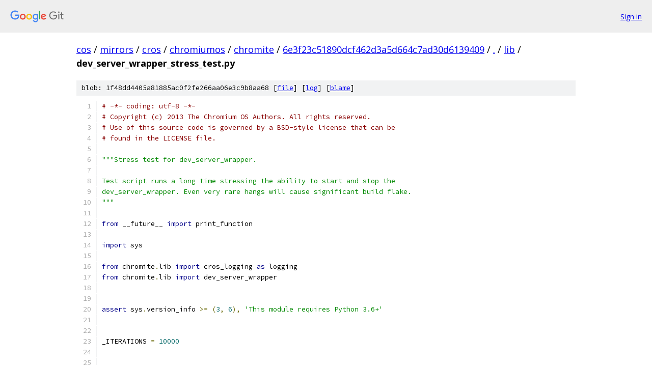

--- FILE ---
content_type: text/html; charset=utf-8
request_url: https://cos.googlesource.com/mirrors/cros/chromiumos/chromite/+/6e3f23c51890dcf462d3a5d664c7ad30d6139409/lib/dev_server_wrapper_stress_test.py
body_size: 1825
content:
<!DOCTYPE html><html lang="en"><head><meta charset="utf-8"><meta name="viewport" content="width=device-width, initial-scale=1"><title>lib/dev_server_wrapper_stress_test.py - mirrors/cros/chromiumos/chromite - Git at Google</title><link rel="stylesheet" type="text/css" href="/+static/base.css"><link rel="stylesheet" type="text/css" href="/+static/prettify/prettify.css"><!-- default customHeadTagPart --></head><body class="Site"><header class="Site-header"><div class="Header"><a class="Header-image" href="/"><img src="//www.gstatic.com/images/branding/lockups/2x/lockup_git_color_108x24dp.png" width="108" height="24" alt="Google Git"></a><div class="Header-menu"> <a class="Header-menuItem" href="https://accounts.google.com/AccountChooser?faa=1&amp;continue=https://cos.googlesource.com/login/mirrors/cros/chromiumos/chromite/%2B/6e3f23c51890dcf462d3a5d664c7ad30d6139409/lib/dev_server_wrapper_stress_test.py">Sign in</a> </div></div></header><div class="Site-content"><div class="Container "><div class="Breadcrumbs"><a class="Breadcrumbs-crumb" href="/?format=HTML">cos</a> / <a class="Breadcrumbs-crumb" href="/mirrors/">mirrors</a> / <a class="Breadcrumbs-crumb" href="/mirrors/cros/">cros</a> / <a class="Breadcrumbs-crumb" href="/mirrors/cros/chromiumos/">chromiumos</a> / <a class="Breadcrumbs-crumb" href="/mirrors/cros/chromiumos/chromite/">chromite</a> / <a class="Breadcrumbs-crumb" href="/mirrors/cros/chromiumos/chromite/+/6e3f23c51890dcf462d3a5d664c7ad30d6139409">6e3f23c51890dcf462d3a5d664c7ad30d6139409</a> / <a class="Breadcrumbs-crumb" href="/mirrors/cros/chromiumos/chromite/+/6e3f23c51890dcf462d3a5d664c7ad30d6139409/">.</a> / <a class="Breadcrumbs-crumb" href="/mirrors/cros/chromiumos/chromite/+/6e3f23c51890dcf462d3a5d664c7ad30d6139409/lib">lib</a> / <span class="Breadcrumbs-crumb">dev_server_wrapper_stress_test.py</span></div><div class="u-sha1 u-monospace BlobSha1">blob: 1f48dd4405a81885ac0f2fe266aa06e3c9b8aa68 [<a href="/mirrors/cros/chromiumos/chromite/+/6e3f23c51890dcf462d3a5d664c7ad30d6139409/lib/dev_server_wrapper_stress_test.py">file</a>] [<a href="/mirrors/cros/chromiumos/chromite/+log/6e3f23c51890dcf462d3a5d664c7ad30d6139409/lib/dev_server_wrapper_stress_test.py">log</a>] [<a href="/mirrors/cros/chromiumos/chromite/+blame/6e3f23c51890dcf462d3a5d664c7ad30d6139409/lib/dev_server_wrapper_stress_test.py">blame</a>]</div><table class="FileContents"><tr class="u-pre u-monospace FileContents-line"><td class="u-lineNum u-noSelect FileContents-lineNum" data-line-number="1"></td><td class="FileContents-lineContents" id="1"><span class="com"># -*- coding: utf-8 -*-</span></td></tr><tr class="u-pre u-monospace FileContents-line"><td class="u-lineNum u-noSelect FileContents-lineNum" data-line-number="2"></td><td class="FileContents-lineContents" id="2"><span class="com"># Copyright (c) 2013 The Chromium OS Authors. All rights reserved.</span></td></tr><tr class="u-pre u-monospace FileContents-line"><td class="u-lineNum u-noSelect FileContents-lineNum" data-line-number="3"></td><td class="FileContents-lineContents" id="3"><span class="com"># Use of this source code is governed by a BSD-style license that can be</span></td></tr><tr class="u-pre u-monospace FileContents-line"><td class="u-lineNum u-noSelect FileContents-lineNum" data-line-number="4"></td><td class="FileContents-lineContents" id="4"><span class="com"># found in the LICENSE file.</span></td></tr><tr class="u-pre u-monospace FileContents-line"><td class="u-lineNum u-noSelect FileContents-lineNum" data-line-number="5"></td><td class="FileContents-lineContents" id="5"></td></tr><tr class="u-pre u-monospace FileContents-line"><td class="u-lineNum u-noSelect FileContents-lineNum" data-line-number="6"></td><td class="FileContents-lineContents" id="6"><span class="str">&quot;&quot;&quot;Stress test for dev_server_wrapper.</span></td></tr><tr class="u-pre u-monospace FileContents-line"><td class="u-lineNum u-noSelect FileContents-lineNum" data-line-number="7"></td><td class="FileContents-lineContents" id="7"></td></tr><tr class="u-pre u-monospace FileContents-line"><td class="u-lineNum u-noSelect FileContents-lineNum" data-line-number="8"></td><td class="FileContents-lineContents" id="8"><span class="str">Test script runs a long time stressing the ability to start and stop the</span></td></tr><tr class="u-pre u-monospace FileContents-line"><td class="u-lineNum u-noSelect FileContents-lineNum" data-line-number="9"></td><td class="FileContents-lineContents" id="9"><span class="str">dev_server_wrapper. Even very rare hangs will cause significant build flake.</span></td></tr><tr class="u-pre u-monospace FileContents-line"><td class="u-lineNum u-noSelect FileContents-lineNum" data-line-number="10"></td><td class="FileContents-lineContents" id="10"><span class="str">&quot;&quot;&quot;</span></td></tr><tr class="u-pre u-monospace FileContents-line"><td class="u-lineNum u-noSelect FileContents-lineNum" data-line-number="11"></td><td class="FileContents-lineContents" id="11"></td></tr><tr class="u-pre u-monospace FileContents-line"><td class="u-lineNum u-noSelect FileContents-lineNum" data-line-number="12"></td><td class="FileContents-lineContents" id="12"><span class="kwd">from</span><span class="pln"> __future__ </span><span class="kwd">import</span><span class="pln"> print_function</span></td></tr><tr class="u-pre u-monospace FileContents-line"><td class="u-lineNum u-noSelect FileContents-lineNum" data-line-number="13"></td><td class="FileContents-lineContents" id="13"></td></tr><tr class="u-pre u-monospace FileContents-line"><td class="u-lineNum u-noSelect FileContents-lineNum" data-line-number="14"></td><td class="FileContents-lineContents" id="14"><span class="kwd">import</span><span class="pln"> sys</span></td></tr><tr class="u-pre u-monospace FileContents-line"><td class="u-lineNum u-noSelect FileContents-lineNum" data-line-number="15"></td><td class="FileContents-lineContents" id="15"></td></tr><tr class="u-pre u-monospace FileContents-line"><td class="u-lineNum u-noSelect FileContents-lineNum" data-line-number="16"></td><td class="FileContents-lineContents" id="16"><span class="kwd">from</span><span class="pln"> chromite</span><span class="pun">.</span><span class="pln">lib </span><span class="kwd">import</span><span class="pln"> cros_logging </span><span class="kwd">as</span><span class="pln"> logging</span></td></tr><tr class="u-pre u-monospace FileContents-line"><td class="u-lineNum u-noSelect FileContents-lineNum" data-line-number="17"></td><td class="FileContents-lineContents" id="17"><span class="kwd">from</span><span class="pln"> chromite</span><span class="pun">.</span><span class="pln">lib </span><span class="kwd">import</span><span class="pln"> dev_server_wrapper</span></td></tr><tr class="u-pre u-monospace FileContents-line"><td class="u-lineNum u-noSelect FileContents-lineNum" data-line-number="18"></td><td class="FileContents-lineContents" id="18"></td></tr><tr class="u-pre u-monospace FileContents-line"><td class="u-lineNum u-noSelect FileContents-lineNum" data-line-number="19"></td><td class="FileContents-lineContents" id="19"></td></tr><tr class="u-pre u-monospace FileContents-line"><td class="u-lineNum u-noSelect FileContents-lineNum" data-line-number="20"></td><td class="FileContents-lineContents" id="20"><span class="kwd">assert</span><span class="pln"> sys</span><span class="pun">.</span><span class="pln">version_info </span><span class="pun">&gt;=</span><span class="pln"> </span><span class="pun">(</span><span class="lit">3</span><span class="pun">,</span><span class="pln"> </span><span class="lit">6</span><span class="pun">),</span><span class="pln"> </span><span class="str">&#39;This module requires Python 3.6+&#39;</span></td></tr><tr class="u-pre u-monospace FileContents-line"><td class="u-lineNum u-noSelect FileContents-lineNum" data-line-number="21"></td><td class="FileContents-lineContents" id="21"></td></tr><tr class="u-pre u-monospace FileContents-line"><td class="u-lineNum u-noSelect FileContents-lineNum" data-line-number="22"></td><td class="FileContents-lineContents" id="22"></td></tr><tr class="u-pre u-monospace FileContents-line"><td class="u-lineNum u-noSelect FileContents-lineNum" data-line-number="23"></td><td class="FileContents-lineContents" id="23"><span class="pln">_ITERATIONS </span><span class="pun">=</span><span class="pln"> </span><span class="lit">10000</span></td></tr><tr class="u-pre u-monospace FileContents-line"><td class="u-lineNum u-noSelect FileContents-lineNum" data-line-number="24"></td><td class="FileContents-lineContents" id="24"></td></tr><tr class="u-pre u-monospace FileContents-line"><td class="u-lineNum u-noSelect FileContents-lineNum" data-line-number="25"></td><td class="FileContents-lineContents" id="25"></td></tr><tr class="u-pre u-monospace FileContents-line"><td class="u-lineNum u-noSelect FileContents-lineNum" data-line-number="26"></td><td class="FileContents-lineContents" id="26"><span class="kwd">def</span><span class="pln"> main</span><span class="pun">(</span><span class="pln">_argv</span><span class="pun">):</span></td></tr><tr class="u-pre u-monospace FileContents-line"><td class="u-lineNum u-noSelect FileContents-lineNum" data-line-number="27"></td><td class="FileContents-lineContents" id="27"><span class="pln">  logging</span><span class="pun">.</span><span class="pln">getLogger</span><span class="pun">().</span><span class="pln">setLevel</span><span class="pun">(</span><span class="pln">logging</span><span class="pun">.</span><span class="pln">DEBUG</span><span class="pun">)</span></td></tr><tr class="u-pre u-monospace FileContents-line"><td class="u-lineNum u-noSelect FileContents-lineNum" data-line-number="28"></td><td class="FileContents-lineContents" id="28"><span class="pln">  </span><span class="kwd">for</span><span class="pln"> i </span><span class="kwd">in</span><span class="pln"> range</span><span class="pun">(</span><span class="pln">_ITERATIONS</span><span class="pun">):</span></td></tr><tr class="u-pre u-monospace FileContents-line"><td class="u-lineNum u-noSelect FileContents-lineNum" data-line-number="29"></td><td class="FileContents-lineContents" id="29"><span class="pln">    </span><span class="kwd">print</span><span class="pun">(</span><span class="str">&#39;Iteration {}&#39;</span><span class="pun">.</span><span class="pln">format</span><span class="pun">(</span><span class="pln">i</span><span class="pun">))</span></td></tr><tr class="u-pre u-monospace FileContents-line"><td class="u-lineNum u-noSelect FileContents-lineNum" data-line-number="30"></td><td class="FileContents-lineContents" id="30"><span class="pln">    wrapper </span><span class="pun">=</span><span class="pln"> dev_server_wrapper</span><span class="pun">.</span><span class="typ">DevServerWrapper</span><span class="pun">()</span></td></tr><tr class="u-pre u-monospace FileContents-line"><td class="u-lineNum u-noSelect FileContents-lineNum" data-line-number="31"></td><td class="FileContents-lineContents" id="31"><span class="pln">    </span><span class="kwd">print</span><span class="pun">(</span><span class="str">&#39;Starting&#39;</span><span class="pun">)</span></td></tr><tr class="u-pre u-monospace FileContents-line"><td class="u-lineNum u-noSelect FileContents-lineNum" data-line-number="32"></td><td class="FileContents-lineContents" id="32"><span class="pln">    wrapper</span><span class="pun">.</span><span class="typ">Start</span><span class="pun">()</span></td></tr><tr class="u-pre u-monospace FileContents-line"><td class="u-lineNum u-noSelect FileContents-lineNum" data-line-number="33"></td><td class="FileContents-lineContents" id="33"><span class="pln">    </span><span class="kwd">print</span><span class="pun">(</span><span class="str">&#39;Stopping&#39;</span><span class="pun">)</span></td></tr><tr class="u-pre u-monospace FileContents-line"><td class="u-lineNum u-noSelect FileContents-lineNum" data-line-number="34"></td><td class="FileContents-lineContents" id="34"><span class="pln">    wrapper</span><span class="pun">.</span><span class="typ">Stop</span><span class="pun">()</span></td></tr></table><script nonce="zQqKGi4_Y6cnwAMKYFo7oQ">for (let lineNumEl of document.querySelectorAll('td.u-lineNum')) {lineNumEl.onclick = () => {window.location.hash = `#${lineNumEl.getAttribute('data-line-number')}`;};}</script></div> <!-- Container --></div> <!-- Site-content --><footer class="Site-footer"><div class="Footer"><span class="Footer-poweredBy">Powered by <a href="https://gerrit.googlesource.com/gitiles/">Gitiles</a>| <a href="https://policies.google.com/privacy">Privacy</a>| <a href="https://policies.google.com/terms">Terms</a></span><span class="Footer-formats"><a class="u-monospace Footer-formatsItem" href="?format=TEXT">txt</a> <a class="u-monospace Footer-formatsItem" href="?format=JSON">json</a></span></div></footer></body></html>